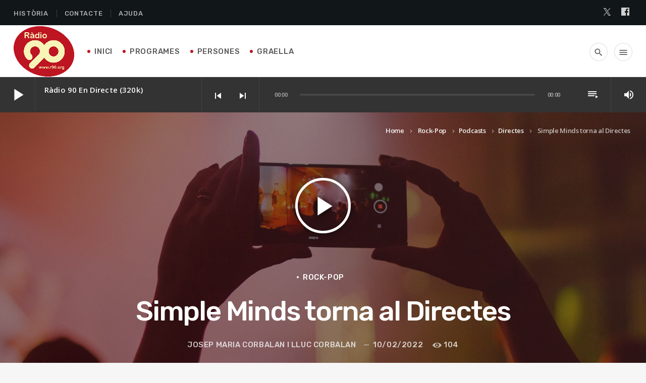

--- FILE ---
content_type: text/css
request_url: https://www.r90.org/wp-content/plugins/qt-ajax-pageload/qt-apl-style.css?ver=6.9
body_size: 639
content:
.qt-ajax-pageload{z-index:999999999;pointer-events:none;display:block;width:100%;height:100%;display:block;position:fixed;left:0;top:0}.qt-ajax-pageload::after{content:" ";width:100%;height:100%;display:block;position:absolute;z-index:1;left:0;top:0;background:rgba(255,255,255,0.1);transition:opacity .3s;opacity:0;pointer-events:none;pointer-events:none}.qt-ajax-pageload .qt-ajax-pageload-blobs{transition:opacity .5s;opacity:0}.qt-ajax-pageload.qt-visible::after{opacity:1}.qt-ajax-pageload.qt-visible .qt-ajax-pageload-blobs{opacity:1}.qt-ajax-pageload-blobs{-webkit-filter:url(#goo);filter:url(#goo);width:300px;height:300px;position:absolute;overflow:hidden;border-radius:70px;-webkit-transform-style:preserve-3d;transform-style:preserve-3d;left:50%;top:50%;margin:-150px 0 0 -150px;z-index:2}.qt-ajax-pageload-blobs .qt-ajax-pageload-blob-center{-webkit-transform-style:preserve-3d;transform-style:preserve-3d;position:absolute;background:rgba(100,100,100,0.5);top:50%;left:50%;width:30px;height:30px;-webkit-transform-origin:left top;transform-origin:left top;-webkit-transform:scale(0.9) translate(-50%, -50%);transform:scale(0.9) translate(-50%, -50%);-webkit-animation:blob-grow linear 2.4s infinite;animation:blob-grow linear 2.4s infinite;border-radius:50%;box-shadow:0 -10px 40px -5px rgba(100,100,100,0.5)}.qt-ajax-pageload-blobs .blob{position:absolute;background:rgba(100,100,100,0.5);top:50%;left:50%;width:30px;height:30px;border-radius:50%;-webkit-animation:blobs ease-out 2.4s infinite;animation:blobs ease-out 2.4s infinite;-webkit-transform:scale(0.9) translate(-50%, -50%);transform:scale(0.9) translate(-50%, -50%);-webkit-transform-origin:center top;transform-origin:center top;opacity:0}.qt-ajax-pageload-blobs .blob:nth-child(1){-webkit-animation-delay:.17s;animation-delay:.17s}.qt-ajax-pageload-blobs .blob:nth-child(2){-webkit-animation-delay:.34s;animation-delay:.34s}.qt-ajax-pageload-blobs .blob:nth-child(3){-webkit-animation-delay:.51s;animation-delay:.51s}.qt-ajax-pageload-blobs .blob:nth-child(4){-webkit-animation-delay:.68s;animation-delay:.68s}.qt-ajax-pageload-blobs .blob:nth-child(5){-webkit-animation-delay:.85s;animation-delay:.85s}@-webkit-keyframes blobs{0%{opacity:0;-webkit-transform:scale(0) translate(calc(-330px - 50%), -50%);transform:scale(0) translate(calc(-330px - 50%), -50%)}1%{opacity:1}35%,65%{opacity:1;-webkit-transform:scale(0.9) translate(-50%, -50%);transform:scale(0.9) translate(-50%, -50%)}99%{opacity:1}100%{opacity:0;-webkit-transform:scale(0) translate(calc(330px - 50%), -50%);transform:scale(0) translate(calc(330px - 50%), -50%)}}@keyframes blobs{0%{opacity:0;-webkit-transform:scale(0) translate(calc(-330px - 50%), -50%);transform:scale(0) translate(calc(-330px - 50%), -50%)}1%{opacity:1}35%,65%{opacity:1;-webkit-transform:scale(0.9) translate(-50%, -50%);transform:scale(0.9) translate(-50%, -50%)}99%{opacity:1}100%{opacity:0;-webkit-transform:scale(0) translate(calc(330px - 50%), -50%);transform:scale(0) translate(calc(330px - 50%), -50%)}}@-webkit-keyframes blob-grow{0%,39%{-webkit-transform:scale(0) translate(-50%, -50%);transform:scale(0) translate(-50%, -50%)}40%,42%{-webkit-transform:scale(1, 0.9) translate(-50%, -50%);transform:scale(1, 0.9) translate(-50%, -50%)}43%,44%{-webkit-transform:scale(1.2, 1.1) translate(-50%, -50%);transform:scale(1.2, 1.1) translate(-50%, -50%)}45%,46%{-webkit-transform:scale(1.3, 1.2) translate(-50%, -50%);transform:scale(1.3, 1.2) translate(-50%, -50%)}47%,48%{-webkit-transform:scale(1.4, 1.3) translate(-50%, -50%);transform:scale(1.4, 1.3) translate(-50%, -50%)}52%{-webkit-transform:scale(1.5, 1.4) translate(-50%, -50%);transform:scale(1.5, 1.4) translate(-50%, -50%)}54%{-webkit-transform:scale(1.7, 1.6) translate(-50%, -50%);transform:scale(1.7, 1.6) translate(-50%, -50%)}58%{-webkit-transform:scale(1.8, 1.7) translate(-50%, -50%);transform:scale(1.8, 1.7) translate(-50%, -50%)}68%,70%{-webkit-transform:scale(1.7, 1.5) translate(-50%, -50%);transform:scale(1.7, 1.5) translate(-50%, -50%)}78%{-webkit-transform:scale(1.6, 1.4) translate(-50%, -50%);transform:scale(1.6, 1.4) translate(-50%, -50%)}80%,81%{-webkit-transform:scale(1.5, 1.4) translate(-50%, -50%);transform:scale(1.5, 1.4) translate(-50%, -50%)}82%,83%{-webkit-transform:scale(1.4, 1.3) translate(-50%, -50%);transform:scale(1.4, 1.3) translate(-50%, -50%)}84%,85%{-webkit-transform:scale(1.3, 1.2) translate(-50%, -50%);transform:scale(1.3, 1.2) translate(-50%, -50%)}86%,87%{-webkit-transform:scale(1.2, 1.1) translate(-50%, -50%);transform:scale(1.2, 1.1) translate(-50%, -50%)}90%,91%{-webkit-transform:scale(1, 0.9) translate(-50%, -50%);transform:scale(1, 0.9) translate(-50%, -50%)}92%,100%{-webkit-transform:scale(0) translate(-50%, -50%);transform:scale(0) translate(-50%, -50%)}}@keyframes blob-grow{0%,39%{-webkit-transform:scale(0) translate(-50%, -50%);transform:scale(0) translate(-50%, -50%)}40%,42%{-webkit-transform:scale(1, 0.9) translate(-50%, -50%);transform:scale(1, 0.9) translate(-50%, -50%)}43%,44%{-webkit-transform:scale(1.2, 1.1) translate(-50%, -50%);transform:scale(1.2, 1.1) translate(-50%, -50%)}45%,46%{-webkit-transform:scale(1.3, 1.2) translate(-50%, -50%);transform:scale(1.3, 1.2) translate(-50%, -50%)}47%,48%{-webkit-transform:scale(1.4, 1.3) translate(-50%, -50%);transform:scale(1.4, 1.3) translate(-50%, -50%)}52%{-webkit-transform:scale(1.5, 1.4) translate(-50%, -50%);transform:scale(1.5, 1.4) translate(-50%, -50%)}54%{-webkit-transform:scale(1.7, 1.6) translate(-50%, -50%);transform:scale(1.7, 1.6) translate(-50%, -50%)}58%{-webkit-transform:scale(1.8, 1.7) translate(-50%, -50%);transform:scale(1.8, 1.7) translate(-50%, -50%)}68%,70%{-webkit-transform:scale(1.7, 1.5) translate(-50%, -50%);transform:scale(1.7, 1.5) translate(-50%, -50%)}78%{-webkit-transform:scale(1.6, 1.4) translate(-50%, -50%);transform:scale(1.6, 1.4) translate(-50%, -50%)}80%,81%{-webkit-transform:scale(1.5, 1.4) translate(-50%, -50%);transform:scale(1.5, 1.4) translate(-50%, -50%)}82%,83%{-webkit-transform:scale(1.4, 1.3) translate(-50%, -50%);transform:scale(1.4, 1.3) translate(-50%, -50%)}84%,85%{-webkit-transform:scale(1.3, 1.2) translate(-50%, -50%);transform:scale(1.3, 1.2) translate(-50%, -50%)}86%,87%{-webkit-transform:scale(1.2, 1.1) translate(-50%, -50%);transform:scale(1.2, 1.1) translate(-50%, -50%)}90%,91%{-webkit-transform:scale(1, 0.9) translate(-50%, -50%);transform:scale(1, 0.9) translate(-50%, -50%)}92%,100%{-webkit-transform:scale(0) translate(-50%, -50%);transform:scale(0) translate(-50%, -50%)}}
/*# sourceMappingURL=qt-apl-style.css.map */